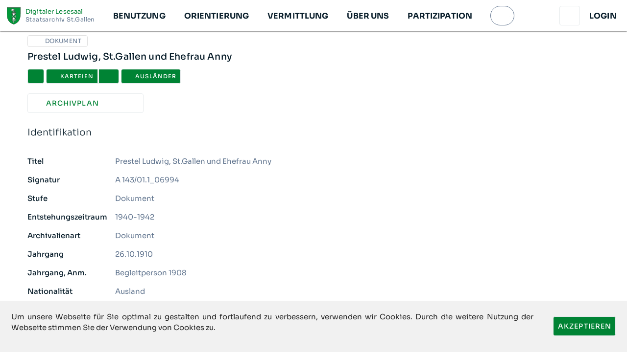

--- FILE ---
content_type: application/javascript; charset=UTF-8
request_url: https://dls.staatsarchiv.sg.ch/_nuxt/e99166c.modern.js
body_size: 8123
content:
(window["webpackJsonp"] = window["webpackJsonp"] || []).push([[0,18,28,30,50,51,52,53,97,99,100,127],{

/***/ 1055:
/***/ (function(module, __webpack_exports__, __webpack_require__) {

"use strict";
__webpack_require__.r(__webpack_exports__);
/* harmony import */ var _babel_runtime_helpers_esm_defineProperty__WEBPACK_IMPORTED_MODULE_0__ = __webpack_require__(2);
/* harmony import */ var core_js_modules_es_array_iterator_js__WEBPACK_IMPORTED_MODULE_1__ = __webpack_require__(7);
/* harmony import */ var core_js_modules_es_array_iterator_js__WEBPACK_IMPORTED_MODULE_1___default = /*#__PURE__*/__webpack_require__.n(core_js_modules_es_array_iterator_js__WEBPACK_IMPORTED_MODULE_1__);
/* harmony import */ var core_js_modules_web_dom_collections_iterator_js__WEBPACK_IMPORTED_MODULE_2__ = __webpack_require__(9);
/* harmony import */ var core_js_modules_web_dom_collections_iterator_js__WEBPACK_IMPORTED_MODULE_2___default = /*#__PURE__*/__webpack_require__.n(core_js_modules_web_dom_collections_iterator_js__WEBPACK_IMPORTED_MODULE_2__);
/* harmony import */ var lodash_isString__WEBPACK_IMPORTED_MODULE_3__ = __webpack_require__(375);
/* harmony import */ var lodash_isString__WEBPACK_IMPORTED_MODULE_3___default = /*#__PURE__*/__webpack_require__.n(lodash_isString__WEBPACK_IMPORTED_MODULE_3__);
/* harmony import */ var _utils_url__WEBPACK_IMPORTED_MODULE_4__ = __webpack_require__(373);

function ownKeys(e, r) { var t = Object.keys(e); if (Object.getOwnPropertySymbols) { var o = Object.getOwnPropertySymbols(e); r && (o = o.filter(function (r) { return Object.getOwnPropertyDescriptor(e, r).enumerable; })), t.push.apply(t, o); } return t; }
function _objectSpread(e) { for (var r = 1; r < arguments.length; r++) { var t = null != arguments[r] ? arguments[r] : {}; r % 2 ? ownKeys(Object(t), !0).forEach(function (r) { Object(_babel_runtime_helpers_esm_defineProperty__WEBPACK_IMPORTED_MODULE_0__[/* default */ "a"])(e, r, t[r]); }) : Object.getOwnPropertyDescriptors ? Object.defineProperties(e, Object.getOwnPropertyDescriptors(t)) : ownKeys(Object(t)).forEach(function (r) { Object.defineProperty(e, r, Object.getOwnPropertyDescriptor(t, r)); }); } return e; }




/* harmony default export */ __webpack_exports__["default"] = ({
  inheritAttrs: false,
  props: {
    addContextQuery: {
      type: Boolean,
      default: () => true
    }
  },
  computed: {
    context() {
      var to = this.$attrs.to;
      var contextParams = this.addContextQuery ? {
        context: this.$route.fullPath
      } : {};
      if (lodash_isString__WEBPACK_IMPORTED_MODULE_3___default()(to)) {
        var [path, usvString] = to.split('?');
        var queryParams = Object(_utils_url__WEBPACK_IMPORTED_MODULE_4__[/* getQueryParam */ "b"])(usvString);
        return {
          path,
          query: _objectSpread(_objectSpread({}, queryParams), contextParams)
        };
      } else {
        return {
          path: to.path,
          query: _objectSpread(_objectSpread({}, to.query), contextParams)
        };
      }
    }
  }
});

/***/ }),

/***/ 1056:
/***/ (function(module, exports, __webpack_require__) {

// extracted by extract-css-chunks-webpack-plugin
module.exports = {};

/***/ }),

/***/ 1067:
/***/ (function(module, __webpack_exports__, __webpack_require__) {

"use strict";
// ESM COMPAT FLAG
__webpack_require__.r(__webpack_exports__);

// EXTERNAL MODULE: ./node_modules/vuetify/lib/components/VChip/VChip.js
var VChip = __webpack_require__(359);

// EXTERNAL MODULE: ./node_modules/vuetify/lib/components/VIcon/VIcon.js
var VIcon = __webpack_require__(213);

// CONCATENATED MODULE: ./node_modules/vuetify-loader/lib/loader.js??ref--4!./node_modules/cache-loader/dist/cjs.js??ref--2-0!./node_modules/babel-loader/lib??ref--2-1!./node_modules/vue-loader/lib/loaders/templateLoader.js??ref--7!./node_modules/@nuxt/components/dist/loader.js??ref--0-0!./node_modules/vue-loader/lib??vue-loader-options!./components/label/Default.vue?vue&type=template&id=62e050e4



var Defaultvue_type_template_id_62e050e4_render = function render() {
  var _vm = this,
    _c = _vm._self._c;
  return _c(VChip["a" /* default */], _vm._b({
    staticClass: "text-uppercase caption",
    class: {
      'light-label white--text': _vm.light,
      'rounded-0': _vm.tile
    },
    attrs: {
      "label": "",
      "small": ""
    }
  }, 'v-chip', _vm.$attrs, false), [_vm.icon ? _c(VIcon["a" /* default */], {
    attrs: {
      "left": "",
      "small": ""
    }
  }, [_vm._v(_vm._s(_vm.icon))]) : _vm._e(), _vm._v(" "), _c('span', {
    staticClass: "d-inline-block text-truncate"
  }, [_vm._t("default")], 2)], 1);
};
var staticRenderFns = [];

// CONCATENATED MODULE: ./components/label/Default.vue?vue&type=template&id=62e050e4

// CONCATENATED MODULE: ./node_modules/cache-loader/dist/cjs.js??ref--2-0!./node_modules/babel-loader/lib??ref--2-1!./node_modules/@nuxt/components/dist/loader.js??ref--0-0!./node_modules/vue-loader/lib??vue-loader-options!./components/label/Default.vue?vue&type=script&lang=js
/* harmony default export */ var Defaultvue_type_script_lang_js = ({
  name: 'LabelDefault',
  inheritAttrs: false,
  props: {
    icon: {
      type: String,
      default: () => null
    },
    light: {
      type: Boolean,
      default: () => false
    },
    tile: {
      type: Boolean,
      default: () => false
    }
  }
});
// CONCATENATED MODULE: ./components/label/Default.vue?vue&type=script&lang=js
 /* harmony default export */ var label_Defaultvue_type_script_lang_js = (Defaultvue_type_script_lang_js); 
// EXTERNAL MODULE: ./components/label/Default.vue?vue&type=style&index=0&id=62e050e4&prod&lang=css
var Defaultvue_type_style_index_0_id_62e050e4_prod_lang_css = __webpack_require__(1075);

// EXTERNAL MODULE: ./node_modules/vue-loader/lib/runtime/componentNormalizer.js
var componentNormalizer = __webpack_require__(5);

// CONCATENATED MODULE: ./components/label/Default.vue






/* normalize component */

var component = Object(componentNormalizer["a" /* default */])(
  label_Defaultvue_type_script_lang_js,
  Defaultvue_type_template_id_62e050e4_render,
  staticRenderFns,
  false,
  null,
  null,
  null
  
)

/* harmony default export */ var Default = __webpack_exports__["default"] = (component.exports);

/***/ }),

/***/ 1075:
/***/ (function(module, __webpack_exports__, __webpack_require__) {

"use strict";
/* harmony import */ var [base64] = __webpack_require__(1056);
/* harmony import */ var [base64] = /*#__PURE__*/__webpack_require__.n([base64]);
/* unused harmony reexport * */


/***/ }),

/***/ 1078:
/***/ (function(module, __webpack_exports__, __webpack_require__) {

"use strict";
/* harmony import */ var _babel_runtime_helpers_esm_defineProperty__WEBPACK_IMPORTED_MODULE_0__ = __webpack_require__(2);
/* harmony import */ var core_js_modules_es_array_flat_js__WEBPACK_IMPORTED_MODULE_1__ = __webpack_require__(142);
/* harmony import */ var core_js_modules_es_array_flat_js__WEBPACK_IMPORTED_MODULE_1___default = /*#__PURE__*/__webpack_require__.n(core_js_modules_es_array_flat_js__WEBPACK_IMPORTED_MODULE_1__);
/* harmony import */ var core_js_modules_es_array_reduce_js__WEBPACK_IMPORTED_MODULE_2__ = __webpack_require__(44);
/* harmony import */ var core_js_modules_es_array_reduce_js__WEBPACK_IMPORTED_MODULE_2___default = /*#__PURE__*/__webpack_require__.n(core_js_modules_es_array_reduce_js__WEBPACK_IMPORTED_MODULE_2__);
/* harmony import */ var core_js_modules_es_array_unscopables_flat_js__WEBPACK_IMPORTED_MODULE_3__ = __webpack_require__(143);
/* harmony import */ var core_js_modules_es_array_unscopables_flat_js__WEBPACK_IMPORTED_MODULE_3___default = /*#__PURE__*/__webpack_require__.n(core_js_modules_es_array_unscopables_flat_js__WEBPACK_IMPORTED_MODULE_3__);
/* harmony import */ var lodash_defaultTo__WEBPACK_IMPORTED_MODULE_4__ = __webpack_require__(394);
/* harmony import */ var lodash_defaultTo__WEBPACK_IMPORTED_MODULE_4___default = /*#__PURE__*/__webpack_require__.n(lodash_defaultTo__WEBPACK_IMPORTED_MODULE_4__);
/* harmony import */ var lodash_find__WEBPACK_IMPORTED_MODULE_5__ = __webpack_require__(132);
/* harmony import */ var lodash_find__WEBPACK_IMPORTED_MODULE_5___default = /*#__PURE__*/__webpack_require__.n(lodash_find__WEBPACK_IMPORTED_MODULE_5__);
/* harmony import */ var lodash_get__WEBPACK_IMPORTED_MODULE_6__ = __webpack_require__(14);
/* harmony import */ var lodash_get__WEBPACK_IMPORTED_MODULE_6___default = /*#__PURE__*/__webpack_require__.n(lodash_get__WEBPACK_IMPORTED_MODULE_6__);
/* harmony import */ var vuex__WEBPACK_IMPORTED_MODULE_7__ = __webpack_require__(34);




function ownKeys(e, r) { var t = Object.keys(e); if (Object.getOwnPropertySymbols) { var o = Object.getOwnPropertySymbols(e); r && (o = o.filter(function (r) { return Object.getOwnPropertyDescriptor(e, r).enumerable; })), t.push.apply(t, o); } return t; }
function _objectSpread(e) { for (var r = 1; r < arguments.length; r++) { var t = null != arguments[r] ? arguments[r] : {}; r % 2 ? ownKeys(Object(t), !0).forEach(function (r) { Object(_babel_runtime_helpers_esm_defineProperty__WEBPACK_IMPORTED_MODULE_0__[/* default */ "a"])(e, r, t[r]); }) : Object.getOwnPropertyDescriptors ? Object.defineProperties(e, Object.getOwnPropertyDescriptors(t)) : ownKeys(Object(t)).forEach(function (r) { Object.defineProperty(e, r, Object.getOwnPropertyDescriptor(t, r)); }); } return e; }




/* harmony default export */ __webpack_exports__["a"] = ({
  props: {
    record: {
      type: Object,
      required: true
    },
    item: {
      type: Object,
      default: () => ({})
    },
    searchLink: {
      type: String,
      default: () => null
    },
    availableFilters: {
      type: Array,
      default: () => []
    },
    schema: {
      type: Array,
      default: () => []
    }
  },
  computed: _objectSpread(_objectSpread({}, Object(vuex__WEBPACK_IMPORTED_MODULE_7__[/* mapState */ "e"])('enums', ['enums'])), {}, {
    enum() {
      return this.enums[this.field];
    },
    field() {
      // Create an object with field names as keys and their enums as values
      var fieldsWithEnums = this.schema.filter(Boolean, 'enum').reduce((accum, field) => {
        return _objectSpread(_objectSpread({}, accum), {}, {
          [field.field]: field.enum
        });
      }, {});

      // Return the enum value for the item's field, or the field name if no enum is present
      return lodash_get__WEBPACK_IMPORTED_MODULE_6___default()(fieldsWithEnums, this.item.field, this.item.field);
    },
    values() {
      var values = [this.item.value || lodash_get__WEBPACK_IMPORTED_MODULE_6___default()(this.record, this.item.field, [])];
      return values.flat().map(value => {
        var label = lodash_get__WEBPACK_IMPORTED_MODULE_6___default()(this.enum, "[\"".concat(value, "\"].label_").concat(this.$i18n.locale), value);
        var cmsLink = lodash_get__WEBPACK_IMPORTED_MODULE_6___default()(this.enum, "[\"".concat(value, "\"].url_path.").concat(this.$i18n.locale));
        return {
          cmsLink,
          label: lodash_defaultTo__WEBPACK_IMPORTED_MODULE_4___default()(label, this.$t('data.noValue')),
          value: lodash_defaultTo__WEBPACK_IMPORTED_MODULE_4___default()(value, this.$t('data.noValue'))
        };
      });
    }
  }),
  methods: {
    createFilterLink(value) {
      var filter = lodash_find__WEBPACK_IMPORTED_MODULE_5___default()(this.availableFilters, {
        field: this.item.field
      });
      var schemaEntry = lodash_find__WEBPACK_IMPORTED_MODULE_5___default()(this.schema, {
        field: this.item.field
      });
      if (!filter) {
        return this.localePath({
          name: 'search',
          query: {
            query: "(".concat(schemaEntry.index, ":\"").concat(value, "\")")
          }
        });
      }
      return this.localePath({
        name: 'search',
        query: {
          [filter.index]: value
        }
      });
    }
  }
});

/***/ }),

/***/ 1086:
/***/ (function(module, __webpack_exports__, __webpack_require__) {

"use strict";
// ESM COMPAT FLAG
__webpack_require__.r(__webpack_exports__);

// EXTERNAL MODULE: ./node_modules/vuetify/lib/components/VCard/VCard.js
var VCard = __webpack_require__(361);

// EXTERNAL MODULE: ./node_modules/vuetify/lib/components/VChip/VChip.js
var VChip = __webpack_require__(359);

// EXTERNAL MODULE: ./node_modules/vuetify/lib/components/VGrid/VCol.js
var VCol = __webpack_require__(1008);

// EXTERNAL MODULE: ./node_modules/vuetify/lib/components/VIcon/VIcon.js
var VIcon = __webpack_require__(213);

// EXTERNAL MODULE: ./node_modules/vuetify/lib/components/VGrid/VRow.js
var VRow = __webpack_require__(1007);

// EXTERNAL MODULE: ./node_modules/vuetify/lib/components/VTooltip/VTooltip.js
var VTooltip = __webpack_require__(1043);

// CONCATENATED MODULE: ./node_modules/vuetify-loader/lib/loader.js??ref--4!./node_modules/cache-loader/dist/cjs.js??ref--2-0!./node_modules/babel-loader/lib??ref--2-1!./node_modules/vue-loader/lib/loaders/templateLoader.js??ref--7!./node_modules/@nuxt/components/dist/loader.js??ref--0-0!./node_modules/vue-loader/lib??vue-loader-options!./components/archive-record/Card.vue?vue&type=template&id=ae7f362c







var Cardvue_type_template_id_ae7f362c_render = function render() {
  var _vm = this,
    _c = _vm._self._c;
  return _c(VCard["a" /* default */], _vm._g(_vm._b({
    staticClass: "pa-2",
    attrs: {
      "to": _vm.route,
      "data-testid": "archive-record-card"
    }
  }, 'v-card', _vm.$attrs, false), _vm.$listeners), [_c(VRow["a" /* default */], [_c(VCol["a" /* default */], {
    attrs: {
      "cols": "12",
      "sm": _vm.hasActions ? 8 : 12
    }
  }, [_c(VRow["a" /* default */], [_c(VCol["a" /* default */], {
    attrs: {
      "cols": "12"
    }
  }, [_c('h2', {
    staticClass: "archive-record-title d-flex flex-column align-start"
  }, [_c('div', {
    staticClass: "d-flex flex-wrap mb-2"
  }, [_c('ArchiveRecordTypeLabel', {
    attrs: {
      "record": _vm.archiveRecord
    }
  }), _vm._v(" "), _c('ArchiveRecordLevelLabel', {
    attrs: {
      "record": _vm.archiveRecord
    }
  }), _vm._v(" "), !_vm.archiveRecord.is_public && _vm.archiveRecord.clearance_applied ? _c(VChip["a" /* default */], {
    attrs: {
      "color": "warning",
      "small": "",
      "label": "",
      "outlined": ""
    }
  }, [_c(VIcon["a" /* default */], {
    attrs: {
      "small": "",
      "left": ""
    }
  }, [_vm._v("mdi-lock-open-check-outline")]), _vm._v("\n                " + _vm._s(_vm.$t('record.clearance_applied')) + "\n              ")], 1) : _vm._e(), _vm._v(" "), !_vm.archiveRecord.is_public ? _c(VTooltip["a" /* default */], {
    attrs: {
      "bottom": ""
    },
    scopedSlots: _vm._u([{
      key: "activator",
      fn: function fn(_ref) {
        var {
          on,
          attrs
        } = _ref;
        return [_c(VIcon["a" /* default */], _vm._g(_vm._b({
          staticClass: "px-1",
          attrs: {
            "color": "warning",
            "size": "22px"
          }
        }, 'v-icon', attrs, false), on), [_vm._v("mdi-lock-outline")])];
      }
    }], null, false, 1176716874)
  }, [_vm._v(" "), _c('span', [_vm._v(_vm._s(_vm.$t('record.private.tooltip')))])]) : _vm._e(), _vm._v(" "), _vm._t("append-header")], 2), _vm._v(" "), _c('span', {
    directives: [{
      name: "dompurify-html",
      rawName: "v-dompurify-html",
      value: _vm.archiveRecord.title,
      expression: "archiveRecord.title"
    }],
    staticClass: "w-100",
    class: {
      'dynamic-clamp': _vm.maxLines
    },
    style: {
      '--line-clamp': _vm.maxLines
    },
    attrs: {
      "data-testid": "archive-record-title"
    }
  })])]), _vm._v(" "), _c(VCol["a" /* default */], {
    attrs: {
      "cols": "12"
    }
  }, [_c(VRow["a" /* default */], [!_vm.hidePreview ? _c(VCol["a" /* default */], {
    staticClass: "d-sm-block",
    style: _vm.mobileView ? {} : {
      maxWidth: '200px',
      'flex-basis': '200px'
    }
  }, [_c('ArchiveRecordPreview', {
    attrs: {
      "preview-size": _vm.previewSize,
      "record": _vm.archiveRecord
    }
  })], 1) : _vm._e(), _vm._v(" "), _c(VCol["a" /* default */], {
    staticClass: "text--primary text-body-2 py-2",
    attrs: {
      "cols": "12",
      "sm": !_vm.hidePreview && _vm.showThumbnail ? 8 : 12
    }
  }, [_c('ArchiveRecordSearchCardSchema', {
    attrs: {
      "archive-record": _vm.archiveRecord,
      "schema": _vm.archiveRecord.schema
    }
  })], 1)], 1)], 1), _vm._v(" "), _c(VCol["a" /* default */], {
    staticClass: "text--primary text-body-2 d-flex align-center",
    attrs: {
      "cols": "12",
      "sm": "8"
    }
  }, [_c('ArchiveRecordAccessibility', {
    attrs: {
      "record": _vm.archiveRecord
    }
  })], 1), _vm._v(" "), _c(VCol["a" /* default */], {
    staticClass: "d-flex justify-end",
    attrs: {
      "cols": "12",
      "sm": "4"
    }
  }, [_vm._t("append-footer")], 2)], 1)], 1), _vm._v(" "), _vm.hasActions ? _c(VCol["a" /* default */], {
    attrs: {
      "cols": "12",
      "sm": "4"
    }
  }, [_vm._t("actions")], 2) : _vm._e()], 1)], 1);
};
var staticRenderFns = [];

// CONCATENATED MODULE: ./components/archive-record/Card.vue?vue&type=template&id=ae7f362c

// EXTERNAL MODULE: ./node_modules/lodash/get.js
var get = __webpack_require__(14);
var get_default = /*#__PURE__*/__webpack_require__.n(get);

// EXTERNAL MODULE: ./node_modules/lodash/isEmpty.js
var isEmpty = __webpack_require__(86);
var isEmpty_default = /*#__PURE__*/__webpack_require__.n(isEmpty);

// CONCATENATED MODULE: ./node_modules/cache-loader/dist/cjs.js??ref--2-0!./node_modules/babel-loader/lib??ref--2-1!./node_modules/@nuxt/components/dist/loader.js??ref--0-0!./node_modules/vue-loader/lib??vue-loader-options!./components/archive-record/Card.vue?vue&type=script&lang=js


/* harmony default export */ var Cardvue_type_script_lang_js = ({
  name: 'ArchiveRecordCard',
  inheritAttrs: false,
  props: {
    archiveRecord: {
      type: Object,
      required: true
    },
    route: {
      type: String,
      default() {
        var _this$$route$query;
        var pathObject = {
          name: 'records-id',
          params: {
            id: this.archiveRecord.pk
          }
        };
        var query = (_this$$route$query = this.$route.query) === null || _this$$route$query === void 0 ? void 0 : _this$$route$query.query;
        if (this.$config.features.highlighting_enabled && query) {
          pathObject.query = {
            query
          };
        }
        return this.$nuxt.localePath(pathObject);
      }
    },
    previewSize: {
      type: Number,
      default: () => null
    },
    hidePreview: {
      type: Boolean,
      default: () => false
    }
  },
  computed: {
    hasActions() {
      return !!this.$slots.actions;
    },
    showThumbnail() {
      return !isEmpty_default()(this.archiveRecord.files) || this.archiveRecord.has_thumbnail;
    },
    maxLines() {
      var max = get_default()(this.archiveRecord, "search_card_schema['max-lines-title']", 1);
      return max == null ? 1 : max;
    },
    mobileView() {
      return !this.$vuetify.breakpoint.smAndUp;
    }
  }
});
// CONCATENATED MODULE: ./components/archive-record/Card.vue?vue&type=script&lang=js
 /* harmony default export */ var archive_record_Cardvue_type_script_lang_js = (Cardvue_type_script_lang_js); 
// EXTERNAL MODULE: ./components/archive-record/Card.vue?vue&type=style&index=0&id=ae7f362c&prod&lang=scss
var Cardvue_type_style_index_0_id_ae7f362c_prod_lang_scss = __webpack_require__(1397);

// EXTERNAL MODULE: ./node_modules/vue-loader/lib/runtime/componentNormalizer.js
var componentNormalizer = __webpack_require__(5);

// CONCATENATED MODULE: ./components/archive-record/Card.vue






/* normalize component */

var component = Object(componentNormalizer["a" /* default */])(
  archive_record_Cardvue_type_script_lang_js,
  Cardvue_type_template_id_ae7f362c_render,
  staticRenderFns,
  false,
  null,
  null,
  null
  
)

/* harmony default export */ var Card = __webpack_exports__["default"] = (component.exports);

/* nuxt-component-imports */
installComponents(component, {ArchiveRecordTypeLabel: __webpack_require__(1226).default,ArchiveRecordLevelLabel: __webpack_require__(1354).default,ArchiveRecordPreview: __webpack_require__(1132).default,ArchiveRecordSearchCardSchema: __webpack_require__(1355).default,ArchiveRecordAccessibility: __webpack_require__(1356).default})


/***/ }),

/***/ 1087:
/***/ (function(module, __webpack_exports__, __webpack_require__) {

"use strict";
// ESM COMPAT FLAG
__webpack_require__.r(__webpack_exports__);

// EXTERNAL MODULE: ./node_modules/vuetify/lib/components/VIcon/VIcon.js
var VIcon = __webpack_require__(213);

// CONCATENATED MODULE: ./node_modules/vuetify-loader/lib/loader.js??ref--4!./node_modules/cache-loader/dist/cjs.js??ref--2-0!./node_modules/babel-loader/lib??ref--2-1!./node_modules/vue-loader/lib/loaders/templateLoader.js??ref--7!./node_modules/@nuxt/components/dist/loader.js??ref--0-0!./node_modules/vue-loader/lib??vue-loader-options!./components/archive-record/Icon.vue?vue&type=template&id=da6a8796


var Iconvue_type_template_id_da6a8796_render = function render() {
  var _vm = this,
    _c = _vm._self._c;
  return _vm.icon ? _c(VIcon["a" /* default */], _vm._b({
    attrs: {
      "title": _vm.type
    }
  }, 'v-icon', _vm.$attrs, false), [_vm._v(_vm._s(_vm.icon))]) : _vm._e();
};
var staticRenderFns = [];

// CONCATENATED MODULE: ./components/archive-record/Icon.vue?vue&type=template&id=da6a8796

// EXTERNAL MODULE: ./node_modules/lodash/first.js
var first = __webpack_require__(382);
var first_default = /*#__PURE__*/__webpack_require__.n(first);

// EXTERNAL MODULE: ./node_modules/lodash/get.js
var get = __webpack_require__(14);
var get_default = /*#__PURE__*/__webpack_require__.n(get);

// CONCATENATED MODULE: ./node_modules/cache-loader/dist/cjs.js??ref--2-0!./node_modules/babel-loader/lib??ref--2-1!./node_modules/@nuxt/components/dist/loader.js??ref--0-0!./node_modules/vue-loader/lib??vue-loader-options!./components/archive-record/Icon.vue?vue&type=script&lang=js


/* harmony default export */ var Iconvue_type_script_lang_js = ({
  name: 'ArchiveRecordIcon',
  inheritAttrs: false,
  props: {
    // When provided, an explicit recordType takes precedence over the type derived from the record.
    recordType: {
      type: String,
      default: () => ''
    },
    record: {
      type: Object,
      default: () => ({})
    },
    iconList: {
      type: String,
      default: 'record_type_icons'
    }
  },
  computed: {
    type() {
      return this.recordType || first_default()(this.record.archival_type) || this.record.description_level;
    },
    icon() {
      return get_default()(this.$config[this.iconList], this.type);
    }
  }
});
// CONCATENATED MODULE: ./components/archive-record/Icon.vue?vue&type=script&lang=js
 /* harmony default export */ var archive_record_Iconvue_type_script_lang_js = (Iconvue_type_script_lang_js); 
// EXTERNAL MODULE: ./node_modules/vue-loader/lib/runtime/componentNormalizer.js
var componentNormalizer = __webpack_require__(5);

// CONCATENATED MODULE: ./components/archive-record/Icon.vue





/* normalize component */

var component = Object(componentNormalizer["a" /* default */])(
  archive_record_Iconvue_type_script_lang_js,
  Iconvue_type_template_id_da6a8796_render,
  staticRenderFns,
  false,
  null,
  null,
  null
  
)

/* harmony default export */ var Icon = __webpack_exports__["default"] = (component.exports);

/***/ }),

/***/ 1117:
/***/ (function(module, exports, __webpack_require__) {

// extracted by extract-css-chunks-webpack-plugin
module.exports = {};

/***/ }),

/***/ 1132:
/***/ (function(module, __webpack_exports__, __webpack_require__) {

"use strict";
// ESM COMPAT FLAG
__webpack_require__.r(__webpack_exports__);

// EXTERNAL MODULE: ./node_modules/vuetify/lib/components/VIcon/VIcon.js
var VIcon = __webpack_require__(213);

// EXTERNAL MODULE: ./node_modules/vuetify/lib/components/VImg/VImg.js + 2 modules
var VImg = __webpack_require__(275);

// CONCATENATED MODULE: ./node_modules/vuetify-loader/lib/loader.js??ref--4!./node_modules/cache-loader/dist/cjs.js??ref--2-0!./node_modules/babel-loader/lib??ref--2-1!./node_modules/vue-loader/lib/loaders/templateLoader.js??ref--7!./node_modules/@nuxt/components/dist/loader.js??ref--0-0!./node_modules/vue-loader/lib??vue-loader-options!./components/archive-record/Preview.vue?vue&type=template&id=4ae95aa0



var Previewvue_type_template_id_4ae95aa0_render = function render() {
  var _vm = this,
    _c = _vm._self._c;
  return _vm.record.has_thumbnail ? _c('client-only', [_c('div', {
    staticClass: "d-flex flex-row ga-2"
  }, [_c('ContextfulPreview', {
    attrs: {
      "record": _vm.record,
      "max-width": _vm.maxSize,
      "max-height": _vm.maxSize
    }
  }, [_c(VImg["a" /* default */], _vm._b({
    staticClass: "rounded h-100",
    attrs: {
      "src": _vm.src,
      "srcset": _vm.srcset,
      "alt": _vm.alt,
      "aspect-ratio": "1",
      "height": _vm.previewSize,
      "width": _vm.previewSize,
      "max-width": _vm.maxSize,
      "max-height": _vm.maxSize
    },
    on: {
      "error": function error($event) {
        _vm.error = true;
      }
    }
  }, 'v-img', _vm.$attrs, false), [_vm.error ? _c('div', {
    staticClass: "fill-height d-flex justify-center align-center"
  }, [_c(VIcon["a" /* default */], {
    attrs: {
      "x-large": "",
      "title": _vm.$t('record.previewImageLoadingError')
    }
  }, [_vm._v("mdi-cloud-off")])], 1) : _vm._e(), _vm._v(" "), _vm._t("default"), _vm._v(" "), _vm.hasRemainingImages && _vm.$vuetify.breakpoint.smAndDown ? _c('div', {
    staticClass: "d-flex align-center justify-center mobile-files-count"
  }, [_c('div', {
    staticClass: "mobile-files-count-triangle"
  }), _vm._v(" "), _c('client-only', [_c('span', {
    attrs: {
      "data-testid": "remaining-images-count"
    }
  }, [_vm._v("+" + _vm._s(_vm.remainingImagesCount))])])], 1) : _vm._e()], 2)], 1), _vm._v(" "), _vm.showAdditionalThumbnail ? _c('div', {
    staticClass: "d-flex flex-column ga-2 grow",
    style: {
      maxWidth: "".concat(_vm.maxSize / 2, "px")
    }
  }, [_vm.additionalThumbnailUrl ? _c('ContextfulPreview', {
    attrs: {
      "record": _vm.record,
      "max-width": _vm.maxSize / 2,
      "max-height": _vm.maxSize / 2
    }
  }, [_c(VImg["a" /* default */], {
    staticClass: "rounded-lg additional-thumbnail h-100",
    class: {
      'hidden-sm-and-down': _vm.$vuetify.breakpoint.smAndDown
    },
    attrs: {
      "src": _vm.additionalThumbnailUrl,
      "srcset": _vm.additionalSrcset,
      "alt": _vm.alt,
      "aspect-ratio": "1"
    }
  })], 1) : _vm._e(), _vm._v(" "), _vm.hasRemainingImages ? _c('ContextfulPreview', {
    attrs: {
      "record": _vm.record,
      "max-width": _vm.maxSize / 2,
      "max-height": _vm.maxSize / 2
    }
  }, [_c('div', {
    staticClass: "d-flex grey lighten-3 rounded-lg align-center justify-center h-100"
  }, [_c('client-only', [_c('span', {
    attrs: {
      "data-testid": "remaining-images-count"
    }
  }, [_vm._v("+" + _vm._s(_vm.remainingImagesCount))])]), _vm._v(" "), _c(VIcon["a" /* default */], {
    attrs: {
      "right": "",
      "large": ""
    }
  }, [_vm._v("mdi-image")])], 1)]) : _vm._e()], 1) : _vm._e()], 1)]) : _vm.hasFiles || _vm.renderMissingThumbnail ? _c('client-only', [_c('ContextfulPreview', {
    attrs: {
      "record": _vm.record,
      "max-width": _vm.maxSize,
      "max-height": _vm.maxSize
    }
  }, [_c(VImg["a" /* default */], {
    staticClass: "rounded background_medium h-100",
    attrs: {
      "aspect-ratio": "1",
      "content-class": "d-flex align-center justify-center",
      "height": _vm.previewSize,
      "width": _vm.previewSize,
      "max-width": _vm.maxSize,
      "max-height": _vm.maxSize,
      "title": _vm.previewIconTitle,
      "data-testid": _vm.previewDataTestId
    }
  }, [_c(VIcon["a" /* default */], {
    attrs: {
      "x-large": ""
    }
  }, [_vm._v(_vm._s(_vm.previewIcon))]), _vm._v(" "), _vm._t("default")], 2)], 1)], 1) : _vm._e();
};
var staticRenderFns = [];

// CONCATENATED MODULE: ./components/archive-record/Preview.vue?vue&type=template&id=4ae95aa0

// EXTERNAL MODULE: ./node_modules/core-js/modules/es.array.iterator.js
var es_array_iterator = __webpack_require__(7);

// EXTERNAL MODULE: ./node_modules/core-js/modules/web.dom-collections.iterator.js
var web_dom_collections_iterator = __webpack_require__(9);

// EXTERNAL MODULE: ./node_modules/core-js/modules/web.url.js
var web_url = __webpack_require__(280);

// EXTERNAL MODULE: ./node_modules/core-js/modules/web.url.to-json.js
var web_url_to_json = __webpack_require__(281);

// EXTERNAL MODULE: ./node_modules/core-js/modules/web.url-search-params.js
var web_url_search_params = __webpack_require__(130);

// EXTERNAL MODULE: ./node_modules/lodash/isEmpty.js
var isEmpty = __webpack_require__(86);
var isEmpty_default = /*#__PURE__*/__webpack_require__.n(isEmpty);

// CONCATENATED MODULE: ./node_modules/cache-loader/dist/cjs.js??ref--2-0!./node_modules/babel-loader/lib??ref--2-1!./node_modules/@nuxt/components/dist/loader.js??ref--0-0!./node_modules/vue-loader/lib??vue-loader-options!./components/archive-record/Preview.vue?vue&type=script&lang=js






var sizes = [100, 500, 1000];
/* harmony default export */ var Previewvue_type_script_lang_js = ({
  name: 'RecordPreview',
  inheritAttrs: false,
  props: {
    record: {
      type: Object,
      required: true
    },
    previewSize: {
      type: Number,
      default: () => null
    },
    fill: {
      type: Boolean,
      default: () => false
    },
    renderMissingThumbnail: {
      type: Boolean,
      default: () => false
    },
    enableAdditionalThumbnail: {
      type: Boolean,
      default: () => false
    }
  },
  data() {
    return {
      error: false
    };
  },
  computed: {
    previewDataTestId() {
      return this.hasFiles ? 'multimedia-placeholder' : 'no-files-placeholder';
    },
    previewIconTitle() {
      return this.error ? this.$t('record.previewImageLoadingError') : this.$t('record.noPreviewImage');
    },
    previewIcon() {
      if (this.error) {
        return 'mdi-cloud-off';
      }
      return this.hasFiles ? 'mdi-multimedia' : 'mdi-image-off';
    },
    src() {
      return this.createPreviewURL(this.record.thumbnail_url, 500);
    },
    srcset() {
      return sizes.map(size => "".concat(this.createPreviewURL(this.record.thumbnail_url, size), " ").concat(size, "w")).join(', ');
    },
    additionalSrcset() {
      return sizes.map(size => "".concat(this.createPreviewURL(this.record.additional_thumbnail, size), " ").concat(size, "w")).join(', ');
    },
    alt() {
      return this.record.title;
    },
    maxSize() {
      if (this.fill) {
        return null;
      }
      return this.$vuetify.breakpoint.smAndUp ? 300 : null;
    },
    hasFiles() {
      return !isEmpty_default()(this.record.files);
    },
    additionalThumbnailUrl() {
      if (!this.record.additional_thumbnail) return null;
      return this.createPreviewURL(this.record.additional_thumbnail, 500);
    },
    remainingImagesCount() {
      var total = this.record.total_files;
      if (this.record.has_thumbnail) total = total - 1; // Subtract the main thumbnail
      if (this.additionalThumbnailUrl && this.$vuetify.breakpoint.mdAndUp) total = total - 1; // Subtract the additional thumbnail if it exists
      return total;
    },
    hasRemainingImages() {
      return this.remainingImagesCount > 0;
    },
    showAdditionalThumbnail() {
      return this.enableAdditionalThumbnail && this.$vuetify.breakpoint.mdAndUp;
    }
  },
  methods: {
    createPreviewURL(baseUrl, size) {
      var url = "".concat(baseUrl).concat(size, ".webp");
      try {
        return new URL(url).href;
      } catch (error) {
        return url;
      }
    }
  }
});
// CONCATENATED MODULE: ./components/archive-record/Preview.vue?vue&type=script&lang=js
 /* harmony default export */ var archive_record_Previewvue_type_script_lang_js = (Previewvue_type_script_lang_js); 
// EXTERNAL MODULE: ./components/archive-record/Preview.vue?vue&type=style&index=0&id=4ae95aa0&prod&lang=scss
var Previewvue_type_style_index_0_id_4ae95aa0_prod_lang_scss = __webpack_require__(1156);

// EXTERNAL MODULE: ./node_modules/vue-loader/lib/runtime/componentNormalizer.js
var componentNormalizer = __webpack_require__(5);

// CONCATENATED MODULE: ./components/archive-record/Preview.vue






/* normalize component */

var component = Object(componentNormalizer["a" /* default */])(
  archive_record_Previewvue_type_script_lang_js,
  Previewvue_type_template_id_4ae95aa0_render,
  staticRenderFns,
  false,
  null,
  null,
  null
  
)

/* harmony default export */ var Preview = __webpack_exports__["default"] = (component.exports);

/* nuxt-component-imports */
installComponents(component, {ContextfulPreview: __webpack_require__(1150).default})


/***/ }),

/***/ 1133:
/***/ (function(module, __webpack_exports__, __webpack_require__) {

"use strict";
// ESM COMPAT FLAG
__webpack_require__.r(__webpack_exports__);

// CONCATENATED MODULE: ./node_modules/vuetify-loader/lib/loader.js??ref--4!./node_modules/cache-loader/dist/cjs.js??ref--2-0!./node_modules/babel-loader/lib??ref--2-1!./node_modules/vue-loader/lib/loaders/templateLoader.js??ref--7!./node_modules/@nuxt/components/dist/loader.js??ref--0-0!./node_modules/vue-loader/lib??vue-loader-options!./components/contextful/Link.vue?vue&type=template&id=5c4feba6
var render = function render() {
  var _vm = this,
    _c = _vm._self._c;
  return _c('nuxt-link', _vm._g(_vm._b({
    attrs: {
      "to": _vm.context
    }
  }, 'nuxt-link', _vm.$attrs, false), _vm.$listeners), [_vm._t("default")], 2);
};
var staticRenderFns = [];

// CONCATENATED MODULE: ./components/contextful/Link.vue?vue&type=template&id=5c4feba6

// EXTERNAL MODULE: ./components/contextful/mixin.js
var mixin = __webpack_require__(1055);

// CONCATENATED MODULE: ./node_modules/cache-loader/dist/cjs.js??ref--2-0!./node_modules/babel-loader/lib??ref--2-1!./node_modules/@nuxt/components/dist/loader.js??ref--0-0!./node_modules/vue-loader/lib??vue-loader-options!./components/contextful/Link.vue?vue&type=script&lang=js

/* harmony default export */ var Linkvue_type_script_lang_js = ({
  mixins: [mixin["default"]],
  inheritAttrs: false
});
// CONCATENATED MODULE: ./components/contextful/Link.vue?vue&type=script&lang=js
 /* harmony default export */ var contextful_Linkvue_type_script_lang_js = (Linkvue_type_script_lang_js); 
// EXTERNAL MODULE: ./node_modules/vue-loader/lib/runtime/componentNormalizer.js
var componentNormalizer = __webpack_require__(5);

// CONCATENATED MODULE: ./components/contextful/Link.vue





/* normalize component */

var component = Object(componentNormalizer["a" /* default */])(
  contextful_Linkvue_type_script_lang_js,
  render,
  staticRenderFns,
  false,
  null,
  null,
  null
  
)

/* harmony default export */ var Link = __webpack_exports__["default"] = (component.exports);

/***/ }),

/***/ 1150:
/***/ (function(module, __webpack_exports__, __webpack_require__) {

"use strict";
// ESM COMPAT FLAG
__webpack_require__.r(__webpack_exports__);

// CONCATENATED MODULE: ./node_modules/vuetify-loader/lib/loader.js??ref--4!./node_modules/cache-loader/dist/cjs.js??ref--2-0!./node_modules/babel-loader/lib??ref--2-1!./node_modules/vue-loader/lib/loaders/templateLoader.js??ref--7!./node_modules/@nuxt/components/dist/loader.js??ref--0-0!./node_modules/vue-loader/lib??vue-loader-options!./components/contextful/Preview.vue?vue&type=template&id=3ef3d130
var render = function render() {
  var _vm = this,
    _c = _vm._self._c;
  return _vm.hasFiles ? _c('ContextfulLink', _vm._g(_vm._b({
    staticClass: "w-100 h-100 d-inline-block text-decoration-none",
    style: {
      maxWidth: "".concat(_vm.maxWidth, "px"),
      maxHeight: "".concat(_vm.maxHeight, "px")
    },
    attrs: {
      "to": _vm.previewLink,
      "title": _vm.linkTitle
    }
  }, 'ContextfulLink', _vm.$attrs, false), _vm.$listeners), [_vm._t("default")], 2) : _c('div', _vm._b({
    staticClass: "w-100 h-100"
  }, 'div', _vm.$attrs, false), [_vm._t("default")], 2);
};
var staticRenderFns = [];

// CONCATENATED MODULE: ./components/contextful/Preview.vue?vue&type=template&id=3ef3d130

// EXTERNAL MODULE: ./node_modules/lodash/get.js
var get = __webpack_require__(14);
var get_default = /*#__PURE__*/__webpack_require__.n(get);

// EXTERNAL MODULE: ./node_modules/lodash/isEmpty.js
var isEmpty = __webpack_require__(86);
var isEmpty_default = /*#__PURE__*/__webpack_require__.n(isEmpty);

// CONCATENATED MODULE: ./node_modules/cache-loader/dist/cjs.js??ref--2-0!./node_modules/babel-loader/lib??ref--2-1!./node_modules/@nuxt/components/dist/loader.js??ref--0-0!./node_modules/vue-loader/lib??vue-loader-options!./components/contextful/Preview.vue?vue&type=script&lang=js


/* harmony default export */ var Previewvue_type_script_lang_js = ({
  props: {
    record: {
      type: Object,
      required: true
    },
    maxWidth: {
      type: Number,
      default: 300
    },
    maxHeight: {
      type: Number,
      default: 300
    }
  },
  computed: {
    previewLink() {
      return this.localePath({
        name: 'records-id-file-preview',
        params: {
          id: this.record.pk,
          file: this.firstFileIdentifier
        }
      });
    },
    linkTitle() {
      return this.$t('contextFulPreviewTitle', {
        title: this.record.title
      });
    },
    hasFiles() {
      return !isEmpty_default()(get_default()(this.record, 'files', []));
    },
    firstFileIdentifier() {
      var _this$record$files, _this$record$files2;
      return ((_this$record$files = this.record.files) === null || _this$record$files === void 0 || (_this$record$files = _this$record$files[0]) === null || _this$record$files === void 0 ? void 0 : _this$record$files.identifier) || ((_this$record$files2 = this.record.files) === null || _this$record$files2 === void 0 ? void 0 : _this$record$files2[0]) || null;
    }
  }
});
// CONCATENATED MODULE: ./components/contextful/Preview.vue?vue&type=script&lang=js
 /* harmony default export */ var contextful_Previewvue_type_script_lang_js = (Previewvue_type_script_lang_js); 
// EXTERNAL MODULE: ./node_modules/vue-loader/lib/runtime/componentNormalizer.js
var componentNormalizer = __webpack_require__(5);

// CONCATENATED MODULE: ./components/contextful/Preview.vue





/* normalize component */

var component = Object(componentNormalizer["a" /* default */])(
  contextful_Previewvue_type_script_lang_js,
  render,
  staticRenderFns,
  false,
  null,
  null,
  null
  
)

/* harmony default export */ var Preview = __webpack_exports__["default"] = (component.exports);

/* nuxt-component-imports */
installComponents(component, {ContextfulLink: __webpack_require__(1133).default})


/***/ }),

/***/ 1156:
/***/ (function(module, __webpack_exports__, __webpack_require__) {

"use strict";
/* harmony import */ var [base64] = __webpack_require__(1117);
/* harmony import */ var [base64] = /*#__PURE__*/__webpack_require__.n([base64]);
/* unused harmony reexport * */


/***/ }),

/***/ 1226:
/***/ (function(module, __webpack_exports__, __webpack_require__) {

"use strict";
// ESM COMPAT FLAG
__webpack_require__.r(__webpack_exports__);

// CONCATENATED MODULE: ./node_modules/vuetify-loader/lib/loader.js??ref--4!./node_modules/cache-loader/dist/cjs.js??ref--2-0!./node_modules/babel-loader/lib??ref--2-1!./node_modules/vue-loader/lib/loaders/templateLoader.js??ref--7!./node_modules/@nuxt/components/dist/loader.js??ref--0-0!./node_modules/vue-loader/lib??vue-loader-options!./components/archive-record/TypeLabel.vue?vue&type=template&id=15577a26
var render = function render() {
  var _vm = this,
    _c = _vm._self._c;
  return _c('div', {
    staticClass: "d-flex flex-wrap"
  }, _vm._l(_vm.types, function (archival_type, index) {
    return _c('LabelDefault', {
      key: "achival-type-".concat(index),
      staticClass: "d-flex align-center mr-1 mb-1",
      attrs: {
        "outlined": ""
      }
    }, [_c('ArchiveRecordIcon', {
      staticClass: "mr-1",
      attrs: {
        "small": "",
        "color": "primary",
        "record-type": archival_type
      }
    }), _vm._v(" "), _c('span', {
      attrs: {
        "data-testid": "archive-record-label"
      }
    }, [_vm._v(_vm._s(_vm.getArchivalTypeLabel(archival_type, _vm.$i18n.locale)))])], 1);
  }), 1);
};
var staticRenderFns = [];

// CONCATENATED MODULE: ./components/archive-record/TypeLabel.vue?vue&type=template&id=15577a26

// EXTERNAL MODULE: ./node_modules/@babel/runtime/helpers/esm/defineProperty.js + 3 modules
var defineProperty = __webpack_require__(2);

// EXTERNAL MODULE: ./node_modules/vuex/dist/vuex.esm.js
var vuex_esm = __webpack_require__(34);

// CONCATENATED MODULE: ./node_modules/cache-loader/dist/cjs.js??ref--2-0!./node_modules/babel-loader/lib??ref--2-1!./node_modules/@nuxt/components/dist/loader.js??ref--0-0!./node_modules/vue-loader/lib??vue-loader-options!./components/archive-record/TypeLabel.vue?vue&type=script&lang=js

function ownKeys(e, r) { var t = Object.keys(e); if (Object.getOwnPropertySymbols) { var o = Object.getOwnPropertySymbols(e); r && (o = o.filter(function (r) { return Object.getOwnPropertyDescriptor(e, r).enumerable; })), t.push.apply(t, o); } return t; }
function _objectSpread(e) { for (var r = 1; r < arguments.length; r++) { var t = null != arguments[r] ? arguments[r] : {}; r % 2 ? ownKeys(Object(t), !0).forEach(function (r) { Object(defineProperty["a" /* default */])(e, r, t[r]); }) : Object.getOwnPropertyDescriptors ? Object.defineProperties(e, Object.getOwnPropertyDescriptors(t)) : ownKeys(Object(t)).forEach(function (r) { Object.defineProperty(e, r, Object.getOwnPropertyDescriptor(t, r)); }); } return e; }

/* harmony default export */ var TypeLabelvue_type_script_lang_js = ({
  name: 'ArchiveRecordTypeLabel',
  props: {
    record: {
      type: Object,
      required: true
    }
  },
  computed: _objectSpread(_objectSpread({}, Object(vuex_esm["c" /* mapGetters */])('enums', ['getArchivalTypeLabel'])), {}, {
    types() {
      return this.record.archival_type || [];
    }
  })
});
// CONCATENATED MODULE: ./components/archive-record/TypeLabel.vue?vue&type=script&lang=js
 /* harmony default export */ var archive_record_TypeLabelvue_type_script_lang_js = (TypeLabelvue_type_script_lang_js); 
// EXTERNAL MODULE: ./node_modules/vue-loader/lib/runtime/componentNormalizer.js
var componentNormalizer = __webpack_require__(5);

// CONCATENATED MODULE: ./components/archive-record/TypeLabel.vue





/* normalize component */

var component = Object(componentNormalizer["a" /* default */])(
  archive_record_TypeLabelvue_type_script_lang_js,
  render,
  staticRenderFns,
  false,
  null,
  null,
  null
  
)

/* harmony default export */ var TypeLabel = __webpack_exports__["default"] = (component.exports);

/* nuxt-component-imports */
installComponents(component, {ArchiveRecordIcon: __webpack_require__(1087).default,LabelDefault: __webpack_require__(1067).default})


/***/ }),

/***/ 1227:
/***/ (function(module, __webpack_exports__, __webpack_require__) {

"use strict";
// ESM COMPAT FLAG
__webpack_require__.r(__webpack_exports__);

// EXTERNAL MODULE: ./node_modules/core-js/modules/es.array.iterator.js
var es_array_iterator = __webpack_require__(7);

// EXTERNAL MODULE: ./node_modules/core-js/modules/web.dom-collections.iterator.js
var web_dom_collections_iterator = __webpack_require__(9);

// CONCATENATED MODULE: ./node_modules/vuetify-loader/lib/loader.js??ref--4!./node_modules/cache-loader/dist/cjs.js??ref--2-0!./node_modules/babel-loader/lib??ref--2-1!./node_modules/vue-loader/lib/loaders/templateLoader.js??ref--7!./node_modules/@nuxt/components/dist/loader.js??ref--0-0!./node_modules/vue-loader/lib??vue-loader-options!./components/archive-record/SearchCardSchemaField.vue?vue&type=template&id=dfdcae1c


var render = function render() {
  var _vm = this,
    _c = _vm._self._c;
  return _vm.showField ? _c('div', {
    class: {
      'dynamic-clamp': _vm.maxLines
    },
    style: {
      '--line-clamp': _vm.maxLines
    }
  }, [_c('dt', {
    staticClass: "font-weight-medium"
  }, [_vm._v(_vm._s(_vm.fieldLabel) + ":")]), _vm._v(" "), _c('dd', {
    staticClass: "light_text--text"
  }, [_vm._l(_vm.values, function (value, index) {
    return [value.cmsLink ? _c('CmsLink', {
      key: "cmslink-".concat(value.label),
      attrs: {
        "title": value.label,
        "relation": value.cmsLink
      },
      on: {
        "click": function click($event) {
          $event.preventDefault();
        }
      }
    }, [_vm._v(_vm._s(value.label))]) : _c('span', {
      directives: [{
        name: "linkify",
        rawName: "v-linkify"
      }],
      key: "text-".concat(value.value)
    }, [_vm._v(_vm._s(value.label))]), _vm._v(" "), index < _vm.values.length - 1 ? _c('span', {
      key: "splitter-".concat(value.label)
    }, [_vm._v(", ")]) : _vm._e()];
  })], 2)]) : _vm._e();
};
var staticRenderFns = [];

// CONCATENATED MODULE: ./components/archive-record/SearchCardSchemaField.vue?vue&type=template&id=dfdcae1c

// EXTERNAL MODULE: ./node_modules/lodash/get.js
var get = __webpack_require__(14);
var get_default = /*#__PURE__*/__webpack_require__.n(get);

// EXTERNAL MODULE: ./node_modules/lodash/isString.js
var isString = __webpack_require__(375);
var isString_default = /*#__PURE__*/__webpack_require__.n(isString);

// EXTERNAL MODULE: ./utils/enum-mixin.js
var enum_mixin = __webpack_require__(1078);

// CONCATENATED MODULE: ./node_modules/cache-loader/dist/cjs.js??ref--2-0!./node_modules/babel-loader/lib??ref--2-1!./node_modules/@nuxt/components/dist/loader.js??ref--0-0!./node_modules/vue-loader/lib??vue-loader-options!./components/archive-record/SearchCardSchemaField.vue?vue&type=script&lang=js



/* harmony default export */ var SearchCardSchemaFieldvue_type_script_lang_js = ({
  name: 'SearchCardSchemaField',
  mixins: [enum_mixin["a" /* default */]],
  computed: {
    fieldLabel() {
      if (isString_default()(this.item.label)) {
        return this.item.label;
      }
      return this.item.label[this.$i18n.locale];
    },
    hideEmpty() {
      return get_default()(this.record, "search_card_schema['hide-empty']", false);
    },
    showField() {
      return !(this.hideEmpty && !get_default()(this.record, this.item.field, false));
    },
    maxLines() {
      return get_default()(this.item, 'max-lines', 0);
    }
  }
});
// CONCATENATED MODULE: ./components/archive-record/SearchCardSchemaField.vue?vue&type=script&lang=js
 /* harmony default export */ var archive_record_SearchCardSchemaFieldvue_type_script_lang_js = (SearchCardSchemaFieldvue_type_script_lang_js); 
// EXTERNAL MODULE: ./node_modules/vue-loader/lib/runtime/componentNormalizer.js
var componentNormalizer = __webpack_require__(5);

// CONCATENATED MODULE: ./components/archive-record/SearchCardSchemaField.vue





/* normalize component */

var component = Object(componentNormalizer["a" /* default */])(
  archive_record_SearchCardSchemaFieldvue_type_script_lang_js,
  render,
  staticRenderFns,
  false,
  null,
  null,
  null
  
)

/* harmony default export */ var SearchCardSchemaField = __webpack_exports__["default"] = (component.exports);

/* nuxt-component-imports */
installComponents(component, {CmsLink: __webpack_require__(569).default})


/***/ }),

/***/ 1310:
/***/ (function(module, exports, __webpack_require__) {

// extracted by extract-css-chunks-webpack-plugin
module.exports = {};

/***/ }),

/***/ 1354:
/***/ (function(module, __webpack_exports__, __webpack_require__) {

"use strict";
// ESM COMPAT FLAG
__webpack_require__.r(__webpack_exports__);

// CONCATENATED MODULE: ./node_modules/vuetify-loader/lib/loader.js??ref--4!./node_modules/cache-loader/dist/cjs.js??ref--2-0!./node_modules/babel-loader/lib??ref--2-1!./node_modules/vue-loader/lib/loaders/templateLoader.js??ref--7!./node_modules/@nuxt/components/dist/loader.js??ref--0-0!./node_modules/vue-loader/lib??vue-loader-options!./components/archive-record/LevelLabel.vue?vue&type=template&id=31bc6372
var render = function render() {
  var _vm = this,
    _c = _vm._self._c;
  return _vm.record.description_level ? _c('div', {
    staticClass: "d-flex flex-wrap"
  }, [_c('LabelDefault', {
    staticClass: "d-flex align-center mr-1 mb-1 grow",
    attrs: {
      "outlined": ""
    }
  }, [_c('ArchiveRecordIcon', {
    staticClass: "mr-1",
    attrs: {
      "small": "",
      "icon-list": "record_level_icons",
      "color": "primary",
      "record-type": _vm.record.description_level
    }
  }), _vm._v(" "), _c('span', {
    attrs: {
      "data-testid": "archive-record-label"
    }
  }, [_vm._v(_vm._s(_vm.getDescriptionLevelLabel(_vm.record.description_level, _vm.$i18n.locale)))])], 1)], 1) : _vm._e();
};
var staticRenderFns = [];

// CONCATENATED MODULE: ./components/archive-record/LevelLabel.vue?vue&type=template&id=31bc6372

// EXTERNAL MODULE: ./node_modules/@babel/runtime/helpers/esm/defineProperty.js + 3 modules
var defineProperty = __webpack_require__(2);

// EXTERNAL MODULE: ./node_modules/vuex/dist/vuex.esm.js
var vuex_esm = __webpack_require__(34);

// CONCATENATED MODULE: ./node_modules/cache-loader/dist/cjs.js??ref--2-0!./node_modules/babel-loader/lib??ref--2-1!./node_modules/@nuxt/components/dist/loader.js??ref--0-0!./node_modules/vue-loader/lib??vue-loader-options!./components/archive-record/LevelLabel.vue?vue&type=script&lang=js

function ownKeys(e, r) { var t = Object.keys(e); if (Object.getOwnPropertySymbols) { var o = Object.getOwnPropertySymbols(e); r && (o = o.filter(function (r) { return Object.getOwnPropertyDescriptor(e, r).enumerable; })), t.push.apply(t, o); } return t; }
function _objectSpread(e) { for (var r = 1; r < arguments.length; r++) { var t = null != arguments[r] ? arguments[r] : {}; r % 2 ? ownKeys(Object(t), !0).forEach(function (r) { Object(defineProperty["a" /* default */])(e, r, t[r]); }) : Object.getOwnPropertyDescriptors ? Object.defineProperties(e, Object.getOwnPropertyDescriptors(t)) : ownKeys(Object(t)).forEach(function (r) { Object.defineProperty(e, r, Object.getOwnPropertyDescriptor(t, r)); }); } return e; }

/* harmony default export */ var LevelLabelvue_type_script_lang_js = ({
  name: 'ArchiveRecordLevelLabel',
  props: {
    record: {
      type: Object,
      required: true
    }
  },
  computed: _objectSpread({}, Object(vuex_esm["c" /* mapGetters */])('enums', ['getDescriptionLevelLabel']))
});
// CONCATENATED MODULE: ./components/archive-record/LevelLabel.vue?vue&type=script&lang=js
 /* harmony default export */ var archive_record_LevelLabelvue_type_script_lang_js = (LevelLabelvue_type_script_lang_js); 
// EXTERNAL MODULE: ./node_modules/vue-loader/lib/runtime/componentNormalizer.js
var componentNormalizer = __webpack_require__(5);

// CONCATENATED MODULE: ./components/archive-record/LevelLabel.vue





/* normalize component */

var component = Object(componentNormalizer["a" /* default */])(
  archive_record_LevelLabelvue_type_script_lang_js,
  render,
  staticRenderFns,
  false,
  null,
  null,
  null
  
)

/* harmony default export */ var LevelLabel = __webpack_exports__["default"] = (component.exports);

/* nuxt-component-imports */
installComponents(component, {ArchiveRecordIcon: __webpack_require__(1087).default,LabelDefault: __webpack_require__(1067).default})


/***/ }),

/***/ 1355:
/***/ (function(module, __webpack_exports__, __webpack_require__) {

"use strict";
// ESM COMPAT FLAG
__webpack_require__.r(__webpack_exports__);

// CONCATENATED MODULE: ./node_modules/vuetify-loader/lib/loader.js??ref--4!./node_modules/cache-loader/dist/cjs.js??ref--2-0!./node_modules/babel-loader/lib??ref--2-1!./node_modules/vue-loader/lib/loaders/templateLoader.js??ref--7!./node_modules/@nuxt/components/dist/loader.js??ref--0-0!./node_modules/vue-loader/lib??vue-loader-options!./components/archive-record/SearchCardSchema.vue?vue&type=template&id=2c9a3f78
var render = function render() {
  var _vm = this,
    _c = _vm._self._c;
  return _c('dl', _vm._l(_vm.schema, function (item, index) {
    return _c('ArchiveRecordSearchCardSchemaField', {
      key: "search-card-".concat(index),
      attrs: {
        "record": _vm.archiveRecord,
        "item": item,
        "schema": _vm.schema
      }
    });
  }), 1);
};
var staticRenderFns = [];

// CONCATENATED MODULE: ./components/archive-record/SearchCardSchema.vue?vue&type=template&id=2c9a3f78

// CONCATENATED MODULE: ./node_modules/cache-loader/dist/cjs.js??ref--2-0!./node_modules/babel-loader/lib??ref--2-1!./node_modules/@nuxt/components/dist/loader.js??ref--0-0!./node_modules/vue-loader/lib??vue-loader-options!./components/archive-record/SearchCardSchema.vue?vue&type=script&lang=js
/* harmony default export */ var SearchCardSchemavue_type_script_lang_js = ({
  name: 'SearchCardSchema',
  props: {
    archiveRecord: {
      type: Object,
      required: true
    },
    schema: {
      type: Array,
      default: () => []
    }
  }
});
// CONCATENATED MODULE: ./components/archive-record/SearchCardSchema.vue?vue&type=script&lang=js
 /* harmony default export */ var archive_record_SearchCardSchemavue_type_script_lang_js = (SearchCardSchemavue_type_script_lang_js); 
// EXTERNAL MODULE: ./node_modules/vue-loader/lib/runtime/componentNormalizer.js
var componentNormalizer = __webpack_require__(5);

// CONCATENATED MODULE: ./components/archive-record/SearchCardSchema.vue





/* normalize component */

var component = Object(componentNormalizer["a" /* default */])(
  archive_record_SearchCardSchemavue_type_script_lang_js,
  render,
  staticRenderFns,
  false,
  null,
  null,
  null
  
)

/* harmony default export */ var SearchCardSchema = __webpack_exports__["default"] = (component.exports);

/* nuxt-component-imports */
installComponents(component, {ArchiveRecordSearchCardSchemaField: __webpack_require__(1227).default})


/***/ }),

/***/ 1356:
/***/ (function(module, __webpack_exports__, __webpack_require__) {

"use strict";
// ESM COMPAT FLAG
__webpack_require__.r(__webpack_exports__);

// EXTERNAL MODULE: ./node_modules/vuetify/lib/components/VIcon/VIcon.js
var VIcon = __webpack_require__(213);

// CONCATENATED MODULE: ./node_modules/vuetify-loader/lib/loader.js??ref--4!./node_modules/cache-loader/dist/cjs.js??ref--2-0!./node_modules/babel-loader/lib??ref--2-1!./node_modules/vue-loader/lib/loaders/templateLoader.js??ref--7!./node_modules/@nuxt/components/dist/loader.js??ref--0-0!./node_modules/vue-loader/lib??vue-loader-options!./components/archive-record/Accessibility.vue?vue&type=template&id=7a5cf7c0


var Accessibilityvue_type_template_id_7a5cf7c0_render = function render() {
  var _vm = this,
    _c = _vm._self._c;
  return _vm.record.usability_accessibility_type ? _c('div', {
    staticClass: "d-flex align-center"
  }, [_c(VIcon["a" /* default */], {
    attrs: {
      "small": "",
      "color": _vm.color,
      "title": _vm.record.usability_accessibility_type_label
    }
  }, [_vm._v("mdi-circle")]), _vm._v(" "), _c('span', {
    staticClass: "font-weight-medium ml-1",
    attrs: {
      "data-testid": "accessibility-usability-text"
    }
  }, [_vm._v(_vm._s(_vm.record.accessibility_usability))])], 1) : _vm._e();
};
var staticRenderFns = [];

// CONCATENATED MODULE: ./components/archive-record/Accessibility.vue?vue&type=template&id=7a5cf7c0

// CONCATENATED MODULE: ./node_modules/cache-loader/dist/cjs.js??ref--2-0!./node_modules/babel-loader/lib??ref--2-1!./node_modules/@nuxt/components/dist/loader.js??ref--0-0!./node_modules/vue-loader/lib??vue-loader-options!./components/archive-record/Accessibility.vue?vue&type=script&lang=js
/* harmony default export */ var Accessibilityvue_type_script_lang_js = ({
  props: {
    record: {
      type: Object,
      required: true
    }
  },
  computed: {
    color() {
      if (this.record.usability_accessibility_type === 'open') {
        return 'success';
      } else if (this.record.usability_accessibility_type === 'impossible') {
        return 'black';
      } else {
        return 'grey';
      }
    }
  }
});
// CONCATENATED MODULE: ./components/archive-record/Accessibility.vue?vue&type=script&lang=js
 /* harmony default export */ var archive_record_Accessibilityvue_type_script_lang_js = (Accessibilityvue_type_script_lang_js); 
// EXTERNAL MODULE: ./node_modules/vue-loader/lib/runtime/componentNormalizer.js
var componentNormalizer = __webpack_require__(5);

// CONCATENATED MODULE: ./components/archive-record/Accessibility.vue





/* normalize component */

var component = Object(componentNormalizer["a" /* default */])(
  archive_record_Accessibilityvue_type_script_lang_js,
  Accessibilityvue_type_template_id_7a5cf7c0_render,
  staticRenderFns,
  false,
  null,
  null,
  null
  
)

/* harmony default export */ var Accessibility = __webpack_exports__["default"] = (component.exports);

/***/ }),

/***/ 1397:
/***/ (function(module, __webpack_exports__, __webpack_require__) {

"use strict";
/* harmony import */ var [base64] = __webpack_require__(1310);
/* harmony import */ var [base64] = /*#__PURE__*/__webpack_require__.n([base64]);
/* unused harmony reexport * */


/***/ })

}]);